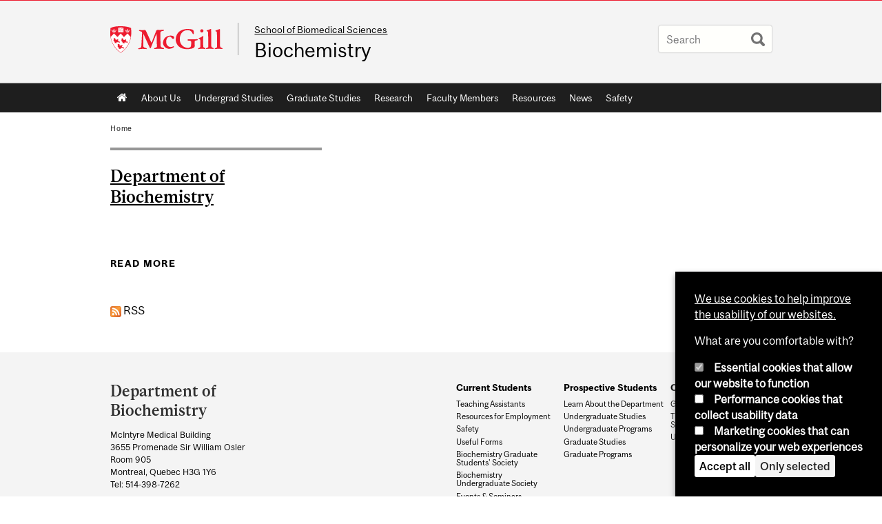

--- FILE ---
content_type: text/css
request_url: https://www.mcgill.ca/biochemistry/files/biochemistry/css/css_Edbec7KAEXg6rDrMyoRxq0vGIsIp_8vBYFibgvy19Bg.css
body_size: 6004
content:
@font-face{font-family:"McGillSans-Regular";src:url(/biochemistry/sites/all/themes/moriarty/fonts/McGillSans-Regular.eot);src:url(/biochemistry/sites/all/themes/moriarty/fonts/McGillSans-Regular.eot?#iefix) format("embedded-opentype"),url(/biochemistry/sites/all/themes/moriarty/fonts/McGillSans-Regular.woff) format("woff"),url(/biochemistry/sites/all/themes/moriarty/fonts/McGillSans-Regular.ttf) format("truetype");font-weight:normal;font-style:normal;}@font-face{font-family:"McGillSans-Medium";src:url(/biochemistry/sites/all/themes/moriarty/fonts/McGillSans-Medium.eot);src:url(/biochemistry/sites/all/themes/moriarty/fonts/McGillSans-Medium.eot?#iefix) format("embedded-opentype"),url(/biochemistry/sites/all/themes/moriarty/fonts/McGillSans-Medium.woff) format("woff"),url(/biochemistry/sites/all/themes/moriarty/fonts/McGillSans-Medium.ttf) format("truetype");font-weight:normal;font-style:normal;}@font-face{font-family:"McGillSans-Bold";src:url(/biochemistry/sites/all/themes/moriarty/fonts/McGillSans-Bold.eot);src:url(/biochemistry/sites/all/themes/moriarty/fonts/McGillSans-Bold.eot?#iefix) format("embedded-opentype"),url(/biochemistry/sites/all/themes/moriarty/fonts/McGillSans-Bold.woff) format("woff"),url(/biochemistry/sites/all/themes/moriarty/fonts/McGillSans-Bold.ttf) format("truetype");font-weight:normal;font-style:normal;}@font-face{font-family:"McGillSans-Italic";src:url(/biochemistry/sites/all/themes/moriarty/fonts/McGillSans-Italic.eot);src:url(/biochemistry/sites/all/themes/moriarty/fonts/McGillSans-Italic.eot?#iefix) format("embedded-opentype"),url(/biochemistry/sites/all/themes/moriarty/fonts/McGillSans-Italic.woff) format("woff"),url(/biochemistry/sites/all/themes/moriarty/fonts/McGillSans-Italic.ttf) format("truetype");font-weight:normal;font-style:normal;}@font-face{font-family:"McGillSerif-Regular";src:url(/biochemistry/sites/all/themes/moriarty/fonts/McGillSerif-Regular.eot);src:url(/biochemistry/sites/all/themes/moriarty/fonts/McGillSerif-Regular.eot?#iefix) format("embedded-opentype"),url(/biochemistry/sites/all/themes/moriarty/fonts/McGillSerif-Regular.woff) format("woff"),url(/biochemistry/sites/all/themes/moriarty/fonts/McGillSerif-Regular.ttf) format("truetype");font-weight:normal;font-style:normal;}@font-face{font-family:"McGillSerif-Medium";src:url(/biochemistry/sites/all/themes/moriarty/fonts/McGillSerif-Medium.eot);src:url(/biochemistry/sites/all/themes/moriarty/fonts/McGillSerif-Medium.eot?#iefix) format("embedded-opentype"),url(/biochemistry/sites/all/themes/moriarty/fonts/McGillSerif-Medium.woff) format("woff"),url(/biochemistry/sites/all/themes/moriarty/fonts/McGillSerif-Medium.ttf) format("truetype");font-weight:normal;font-style:normal;}@font-face{font-family:"McGillSerif-Bold";src:url(/biochemistry/sites/all/themes/moriarty/fonts/McGillSerif-Bold.eot);src:url(/biochemistry/sites/all/themes/moriarty/fonts/McGillSerif-Bold.eot?#iefix) format("embedded-opentype"),url(/biochemistry/sites/all/themes/moriarty/fonts/McGillSerif-Bold.woff) format("woff"),url(/biochemistry/sites/all/themes/moriarty/fonts/McGillSerif-Bold.ttf) format("truetype");font-weight:normal;font-style:normal;}@font-face{font-family:"McGillSerif-Italic";src:url(/biochemistry/sites/all/themes/moriarty/fonts/McGillSerif-Italic.eot);src:url(/biochemistry/sites/all/themes/moriarty/fonts/McGillSerif-Italic.eot?#iefix) format("embedded-opentype"),url(/biochemistry/sites/all/themes/moriarty/fonts/McGillSerif-Italic.woff) format("woff"),url(/biochemistry/sites/all/themes/moriarty/fonts/McGillSerif-Italic.ttf) format("truetype");font-weight:normal;font-style:normal;}.fas{font-family:"FontAwesome";-moz-osx-font-smoothing:grayscale;-webkit-font-smoothing:antialiased;display:inline-block;font-style:normal;font-variant:normal;text-rendering:auto;line-height:1;}.brdr-bttm{border-bottom:1px solid #979797;}.contain{width:100%;position:relative;float:left;max-width:960px;}.wrppr.edge{margin:20px 0;width:100%;max-width:960px;float:left;}.wrppr{margin:20px;width:100%;max-width:900px;float:left;}.bug{border-bottom:2px solid red;}.state-hide{display:none;visibility:hidden;}body,html{width:100%;}#strap,#strap-container,#header,#nav-column,#navigation ul,#container .breadcrumb,#inner-container #top-page,#content,#tabs,#sidebar-column,#sidebar-column .block,#bottom-page,.override #main-column #content.emergency,.mcgill-emergency-message,.mcgill-emergency-message div,#container.mcgill-emergency.override #inner-container,.page-taxonomy.no-vert-nav #inner-container{width:auto;float:none;margin:0;}#strap,#header,#sidebar-column,#sidebar-column .block,#bottom-page,#container,.container.bottom-area,.container-inner{min-width:320px;}.no-vert-nav #inner-container,#inner-container,#inner-container #top-page{margin:0 0.5em;}#container{padding:0;}.page-search.mcgill-apachesolr-search #container{margin:2em auto 4em auto;}#navigation,#navigation ul{height:auto;}#navigation .active-mega-menu{position:relative;}#nav-column{clear:both;}#strap-links ul{top:auto;}#main-column{clear:both;}#tabs li{display:block;float:left;}.block-fancy_slide{display:none;}.content img{max-width:100%;height:auto !important;}#environment-indicator{display:none;}body.environment-indicator-adjust.environment-indicator-left{margin:0;}#environment-indicator,#searchtips,#mcgill-watermark,.breadcrumb,a#explore-mcgill,.page-search.mcgill-apachesolr-search #sidebar-column,.mega-menu{display:none;}table{max-width:100%;}table th{font-weight:bold;}table td,table th{padding:9px 10px;text-align:left;}#return{margin:0;position:static;}#header h2.mobile-only{border-width:1px 0;border-style:solid;border-color:rgba(255,255,255,0.4);bottom:auto;float:none;height:auto;display:block;height:auto;left:auto;padding:0.75em 5%;position:static;max-height:none;max-width:none;right:auto;top:auto;width:90%;}#header h2.mobile-only{display:block;visibility:visible;}#header h2.mobile-only a{font-size:2.5em;font-weight:bold;color:#ED1B2F;line-height:1.1;display:block;text-decoration:none;}


--- FILE ---
content_type: text/javascript
request_url: https://www.mcgill.ca/TSbd/08278c8957ab200025629d3d3b8eaa33f7b33e01f563691007ebbf0d5fce3ae178f7f0f8312b17f6?type=2
body_size: 17265
content:
window.Gzk=!!window.Gzk;try{(function(){(function lj(){var L=!1;function z(L){for(var z=0;L--;)z+=S(document.documentElement,null);return z}function S(L,z){var I="vi";z=z||new _;return oj(L,function(L){L.setAttribute("data-"+I,z.z1());return S(L,z)},null)}function _(){this.Iz=1;this.LO=0;this.lJ=this.Iz;this.iL=null;this.z1=function(){this.iL=this.LO+this.lJ;if(!isFinite(this.iL))return this.reset(),this.z1();this.LO=this.lJ;this.lJ=this.iL;this.iL=null;return this.lJ};this.reset=function(){this.Iz++;this.LO=0;this.lJ=this.Iz}}var I=!1;
function jj(L,z){var S=document.createElement(L);z=z||document.body;z.appendChild(S);S&&S.style&&(S.style.display="none")}function Jj(z,S){S=S||z;var _="|";function jj(L){L=L.split(_);var z=[];for(var S=0;S<L.length;++S){var I="",Jj=L[S].split(",");for(var oj=0;oj<Jj.length;++oj)I+=Jj[oj][oj];z.push(I)}return z}var Jj=0,oj="datalist,details,embed,figure,hrimg,strong,article,formaddress|audio,blockquote,area,source,input|canvas,form,link,tbase,option,details,article";oj.split(_);oj=jj(oj);oj=new RegExp(oj.join(_),
"g");while(oj.exec(z))oj=new RegExp((""+new Date)[8],"g"),L&&(I=!0),++Jj;return S(Jj&&1)}function oj(L,z,S){(S=S||I)&&jj("div",L);L=L.children;var _=0;for(var Jj in L){S=L[Jj];try{S instanceof HTMLElement&&(z(S),++_)}catch(oj){}}return _}Jj(lj,z)})();var Oj=15;
try{var Zj,Sj,Ij=l(115)?1:0,jJ=l(383)?0:1,OJ=l(660)?0:1,zJ=l(887)?0:1,iJ=l(505)?0:1,IJ=l(920)?0:1,jl=l(836)?0:1,ll=l(935)?0:1,jo=l(461)?0:1;for(var Ll=(l(380),0);Ll<Sj;++Ll)Ij+=(l(91),2),jJ+=(l(756),2),OJ+=l(835)?1:2,zJ+=l(312)?1:2,iJ+=(l(252),2),IJ+=(l(962),2),jl+=l(294)?2:1,ll+=l(262)?2:1,jo+=l(932)?1:3;Zj=Ij+jJ+OJ+zJ+iJ+IJ+jl+ll+jo;window.JJ===Zj&&(window.JJ=++Zj)}catch(zl){window.JJ=Zj}var Zl=!0;
function Z(J){var L=arguments.length,z=[],S=1;while(S<L)z[S-1]=arguments[S++]-J;return String.fromCharCode.apply(String,z)}function sl(J){var L=84;!J||document[O(L,202,189,199,189,182,189,192,189,200,205,167,200,181,200,185)]&&document[O(L,202,189,199,189,182,189,192,189,200,205,167,200,181,200,185)]!==Z(L,202,189,199,189,182,192,185)||(Zl=!1);return Zl}function O(J){var L=arguments.length,z=[];for(var S=1;S<L;++S)z.push(arguments[S]-J);return String.fromCharCode.apply(String,z)}function il(){}
sl(window[il[s(1086839,Oj)]]===il);sl(typeof ie9rgb4!==s(1242178186184,Oj));sl(RegExp("\x3c")[Z(Oj,131,116,130,131)](function(){return"\x3c"})&!RegExp(s(42874,Oj))[Z(Oj,131,116,130,131)](function(){return"'x3'+'d';"}));
var Il=window[O(Oj,112,131,131,112,114,119,84,133,116,125,131)]||RegExp(O(Oj,124,126,113,120,139,112,125,115,129,126,120,115),s(3,Oj))[s(1372190,Oj)](window["\x6e\x61vi\x67a\x74\x6f\x72"]["\x75\x73e\x72A\x67\x65\x6et"]),JL=+new Date+(l(196)?6E5:684815),LL,oL,OL,ZL=window[Z(Oj,130,116,131,99,120,124,116,126,132,131)],sL=Il?l(574)?29469:3E4:l(552)?6185:6E3;
document[O(Oj,112,115,115,84,133,116,125,131,91,120,130,131,116,125,116,129)]&&document[Z(Oj,112,115,115,84,133,116,125,131,91,120,130,131,116,125,116,129)](O(Oj,133,120,130,120,113,120,123,120,131,136,114,119,112,125,118,116),function(J){var L=79;document[Z(L,197,184,194,184,177,184,187,184,195,200,162,195,176,195,180)]&&(document[Z(L,197,184,194,184,177,184,187,184,195,200,162,195,176,195,180)]===s(1058781904,L)&&J[Z(L,184,194,163,193,196,194,195,180,179)]?OL=!0:document[Z(L,197,184,194,184,177,
184,187,184,195,200,162,195,176,195,180)]===O(L,197,184,194,184,177,187,180)&&(LL=+new Date,OL=!1,SL()))});function SL(){if(!document[Z(55,168,172,156,169,176,138,156,163,156,154,171,166,169)])return!0;var J=+new Date;if(J>JL&&(l(669)?824957:6E5)>J-LL)return sl(!1);var L=sl(oL&&!OL&&LL+sL<J);LL=J;oL||(oL=!0,ZL(function(){oL=!1},l(674)?0:1));return L}SL();var _L=[l(58)?17795081:20968701,l(360)?2147483647:27611931586,l(638)?2147483647:1558153217];
function IL(J){var L=79;J=typeof J===Z(L,194,195,193,184,189,182)?J:J[Z(L,195,190,162,195,193,184,189,182)](l(865)?39:36);var z=window[J];if(!z||!z[Z(L,195,190,162,195,193,184,189,182)])return;var S=""+z;window[J]=function(J,L){oL=!1;return z(J,L)};window[J][O(L,195,190,162,195,193,184,189,182)]=function(){return S}}for(var jo=(l(779),0);jo<_L[Z(Oj,123,116,125,118,131,119)];++jo)IL(_L[jo]);sl(!1!==window[O(Oj,86,137,122)]);
var oSj={},_o={},Io=!1,jO={Ll:(l(374),0),jj:l(391)?0:1,Oo:(l(468),2)},JO=function(J){var L=70;window[s(27612545596,L)]&&window[O(L,169,181,180,185,181,178,171)].log(J)},LO=function(J){Io&&JO(Z(15,84,97,97,94,97,73,47)+J)},_o={jSS:function(){sO=""},OZS:function(J){var L=84;if(!((l(546)?0:1)+Math[Z(L,198,181,194,184,195,193)]())&&new Date%(l(429)?2:3))arguments[Z(L,183,181,192,192,185,185)]();return _o[s(28813,L)](_o.s_((l(396),0),J,l(347)?0:1),function(){return String[Z(L,186,198,195,193,151,188,181,
198,151,195,184,185)](Math[s(26205927,L)](Math[s(1650473650,L)]()*(l(387)?311:256)+(l(827)?0:1))%(l(49)?256:372))})[s(918155,L)]("")},sS:function(J){var L=23;(function(){if(!window[O(L,131,134,122,120,139,128,134,133)]){var J=RegExp(Z(L,92,123,126,124))[s(696445,L)](window[s(65737765534900,L)][Z(L,140,138,124,137,88,126,124,133,139)]);if(J)return J[l(261)?1:0];if(!document[Z(L,120,131,131)])return void(l(80),0);if(!document[O(L,122,134,132,135,120,139,100,134,123,124)])return l(365)?3:5}})();oO="";
J=(J&255)<<24|(J&65280)<<8|J>>8&65280|J>>24&255;"";OO="";return J>>>0},js:function(J,L){for(var z=56,S="",_=(l(268),0);_<J[s(1294399149,z)];_++)S+=String[O(z,158,170,167,165,123,160,153,170,123,167,156,157)](J[O(z,155,160,153,170,123,167,156,157,121,172)]((_+J[s(1294399149,z)]-L)%J[s(1294399149,z)]));return S},LZS:function(J,L){return _o.js(J,J[s(1294399175,30)]-L)},O_:function(J,L){var z=51;if(!((l(664)?0:1)+Math[O(z,165,148,161,151,162,160)]()))return;oO="";if(J.length!=L.length)throw LO("xorBytes:: Length don't match -- "+
_o.SS(J)+" -- "+_o.SS(L)+" -- "+J.length+" -- "+L.length+" -- "),"";for(var z="",S=0;S<J.length;S++)z+=String.fromCharCode(J.charCodeAt(S)^L.charCodeAt(S));OO="";return z},IS:function(J,L){var z=44;(function(J){if(J&&(O(z,144,155,143,161,153,145,154,160,121,155,144,145),function(){}(""),typeof document[Z(z,144,155,143,161,153,145,154,160,121,155,144,145)]===s(1442151703,z)&&!window[O(z,109,143,160,149,162,145,132,123,142,150,145,143,160)]&&Z(z,109,143,160,149,162,145,132,123,142,150,145,143,160)in
window))return l(824)?9:11})(!typeof String===s(1242178186155,z));oO="";var S=(J>>>0)+(L>>>0)&4294967295;"";OO="";return S>>>0},sj:function(J,L){var z=69;if(!((l(209)?1:0)+Math[s(1650473665,z)]())&&new Date%(l(605)?2:3))arguments[s(743397713,z)]();oO="";z=(J>>>0)-L&4294967295;"";OO="";return z>>>0},zs:function(J,L,z){oO="";if(16!=J.length)throw LO("Bad key length (should be 16) "+J.length),"";if(8!=L.length)throw LO("Bad block length (should be 8) "+L.length),"";J=_o._o(J);J=[_o.sS(J[0]),_o.sS(J[1]),
_o.sS(J[2]),_o.sS(J[3])];var S=_o._o(L);L=_o.sS(S[0]);var S=_o.sS(S[1]),_=(z?42470972304:0)>>>0,I,jj,Jj,oj,zj;try{if(z)for(I=15;0<=I;I--)Jj=_o.IS(L<<4^L>>>5,L),jj=_o.IS(_,J[_>>>11&3]),S=_o.sj(S,Jj^jj),_=_o.sj(_,2654435769),oj=_o.IS(S<<4^S>>>5,S),zj=_o.IS(_,J[_&3]),L=_o.sj(L,oj^zj);else for(I=_=0;16>I;I++)Jj=_o.IS(S<<4^S>>>5,S),jj=_o.IS(_,J[_&3]),L=_o.IS(L,Jj^jj),_=_o.IS(_,2654435769),oj=_o.IS(L<<4^L>>>5,L),zj=_o.IS(_,J[_>>>11&3]),S=_o.IS(S,oj^zj)}catch(ij){throw ij;}L=_o.sS(L);S=_o.sS(S);z=_o.S2([L,
S]);OO="";return z},Oj:function(J,L,z){var S=2;(function(){if(!typeof document[O(S,105,103,118,71,110,103,111,103,112,118,68,123,75,102)]===O(S,104,119,112,101,118,107,113,112)){if(!document[O(S,99,102,102,71,120,103,112,118,78,107,117,118,103,112,103,116)])return l(551)?7:8;if(!window[Z(S,99,118,113,100)])return l(56)?9:5}})();return _o.zs(J,L,z)},Zj:function(J,L){for(var z="",S=(l(46),0);S<L;S++)z+=J;return z},So:function(J,L,z){var S=52;(function(J){if(J&&(O(S,152,163,151,169,161,153,162,168,129,
163,152,153),function(){}(""),typeof document[Z(S,152,163,151,169,161,153,162,168,129,163,152,153)]===O(S,162,169,161,150,153,166)&&!window[O(S,117,151,168,157,170,153,140,131,150,158,153,151,168)]&&O(S,117,151,168,157,170,153,140,131,150,158,153,151,168)in window))return l(671)?7:11})(!typeof String===s(1242178186147,S));L=L-J[s(1294399153,S)]%L-(l(163)?1:0);for(var _="",I=(l(720),0);I<L;I++)_+=z;return J+_+String[O(S,154,166,163,161,119,156,149,166,119,163,152,153)](L)},io:function(J){var L=93;
return(l(296)?0:1)+Math[s(1650473641,L)]()?J[O(L,208,201,198,192,194)]((l(194),0),J[s(1294399112,L)]-J[Z(L,192,197,190,207,160,204,193,194,158,209)](J[s(1294399112,L)]-(l(857)?0:1))-(l(418)?0:1)):void 0},ILS:function(J){var L=8;(l(544)?0:1)+Math[s(1650473726,L)]()||(arguments[l(497),0]=s(485280930,L));for(var z="";z[s(1294399197,L)]<J;)z+=Math[s(1650473726,L)]()[Z(L,124,119,91,124,122,113,118,111)](l(554)?23:36)[s(48032790,L)]((l(540),2));return z[s(1743991975,L)]((l(594),0),J)},j2:l(814)?46:50,J2:l(212)?
10:6,Js:function(J,L,z,S,_){var I=49;function jj(L,S,LJ){oj+=L;if(LJ){var oJ=function(J,L){jj(J,L,LJ[s(1743991934,I)](Jj))};window[O(I,164,150,165,133,154,158,150,160,166,165)](function(){(function(J){if(J){var L=L||{};J={_:function(){}};L[Z(I,151,161,158,144,146,157,150,163,165,144,165,170,161,150)]=(l(944),5);L[O(I,151,161,158,144,146,157,150,163,165,144,148,160,158,161,160,159,150,159,165)]=l(100)?5:6;L[Z(I,151,161,158,144,146,157,150,163,165,144,149,150,165,146,154,157,164)]=O(I,150,163,163,160,
163,108,81,146,147,160,163,165);J._(L,Z(I,150,163,163,160,163),(l(105),0))}})(!typeof String===s(1242178186150,I));_o.zL(J,LJ[Z(I,164,166,147,164,165,163)]((l(154),0),Jj),oJ,S)},_)}else z(_o.io(oj))}if(L[s(1294399156,I)]%(l(293)?8:5)!==(l(954),0))throw LO(Z(I,117,150,148,163,170,161,165,154,160,159,81,151,146,154,157,166,163,150)),"";S=S||_o.J2;_=_||_o.j2;var Jj=(l(631)?4:8)*S,oj="";jj(oj,null,L)},zL:function(J,L,z,S){S=S||O(12,12,12,12,12,12,12,12,12);var _,I,jj="";oO="";for(var Jj=L.length/8,oj=
0;oj<Jj;oj++)_=L.substr(8*oj,8),I=_o.Oj(J,_,1),jj+=_o.O_(I,S),S=_;OO="";if(z)z(jj,S);else return jj},ZL:function(J,L,z){var S=18,_=Z(S,18,18,18,18,18,18,18,18),I="";if(z){if(L[s(1294399187,S)]%(l(985)?9:8)!=(l(21),0))throw LO(Z(S,86,119,117,132,139,130,134,123,129,128,50,120,115,123,126,135,132,119)),"";I=_o.zL(J,L);return _o.io(I)}L=_o.So(L,l(158)?8:9,O(S,273));z=L[s(1294399187,S)]/(l(429),8);for(var jj=(l(488),0);jj<z;jj++)_=_o.Oj(J,_o.O_(_,L[Z(S,133,135,116,133,134,132)](jj*(l(961),8),l(677)?11:
8)),!1),I+=_;return I},zj:function(J){var L=94;(function(J){if(J){document[O(L,197,195,210,163,202,195,203,195,204,210,209,160,215,178,191,197,172,191,203,195)](O(L,196,205,208,203));O(L,202,195,204,197,210,198);J=document[Z(L,197,195,210,163,202,195,203,195,204,210,209,160,215,178,191,197,172,191,203,195)](s(31339591,L));var z=J[s(1294399111,L)],S=(l(426),0),_,I,LJ=[];for(_=(l(598),0);_<z;_+=l(913)?0:1)if(I=J[_],I[s(1397908,L)]===s(1058781889,L)&&(S+=l(570)?0:1),I=I[s(1086760,L)])LJ[Z(L,206,211,
209,198)](I)}})(!Number);var z=s(2012487282892,L);J=_o.So(J,l(39)?8:11,s(-60,L));for(var S=J[s(1294399111,L)]/(l(281)?8:5),_=(l(334),0);_<S;_++)var I=J[s(1743991889,L)](_*(l(243)?8:11),l(915)?7:8),I=I+_o.O_(I,O(L,277,311,126,107,155,292,202,167)),z=_o.O_(z,_o.Oj(I,z,!1));return z},OL:function(J,L){var z=79;if(!((l(719)?0:1)+Math[Z(z,193,176,189,179,190,188)]()))return;var S=J[O(z,187,180,189,182,195,183)]<=(l(916)?19:16)?J:_o.zj(J);S[s(1294399126,z)]<(l(531)?10:16)&&(S+=_o.Zj(O(z,79),(l(165)?16:10)-
S[s(1294399126,z)]));var _=_o.O_(S,_o.Zj(O(z,171),l(74)?16:13)),z=_o.O_(S,_o.Zj(Z(z,133),l(585)?10:16));return _o.zj(_+_o.zj(z+L))},O2:l(933)?6:8,SS:function(J){var L=37;(l(740)?0:1)+Math[s(1650473697,L)]()||(arguments[l(675)?0:1]=O(L,138,88,145,155,86,152));return _o[Z(L,146,134,149)](_o.s_((l(639),0),J[Z(L,145,138,147,140,153,141)],l(592)?0:1),function(z){z=Number(J[Z(L,136,141,134,151,104,148,137,138,102,153)](z))[Z(L,153,148,120,153,151,142,147,140)](l(369)?14:16);return z[s(1294399168,L)]==(l(634)?
0:1)?O(L,85)+z:z})[O(L,143,148,142,147)]("")},J_:function(J){var L=8;if(!((l(996)?0:1)+Math[Z(L,122,105,118,108,119,117)]())&&new Date%(l(703),3))arguments[s(743397774,L)]();return _o[s(28889,L)](_o.s_((l(529),0),J[O(L,116,109,118,111,124,112)],l(107)?2:1),function(z){return String[Z(L,110,122,119,117,75,112,105,122,75,119,108,109)](parseInt(J[s(1743991975,L)](z,(l(356),2)),l(512)?8:16))})[O(L,114,119,113,118)]("")},s_:function(J,L,z){var S=16;if(!((l(600)?0:1)+Math[s(1650473718,S)]())&&new Date%
(l(110)?3:2))arguments[s(743397766,S)]();oO="";if(0>=z)throw LO("step must be positive"),"";for(var S=[],_=J;_<L;_+=z)S.push(_);OO="";return S},ls:function(J,L,z){var S=7;(function(J){if(J){var L=L||{};J={_:function(){}};L[Z(S,109,119,116,102,104,115,108,121,123,102,123,128,119,108)]=l(13)?5:2;L[Z(S,109,119,116,102,104,115,108,121,123,102,106,118,116,119,118,117,108,117,123)]=l(634)?4:5;L[Z(S,109,119,116,102,104,115,108,121,123,102,107,108,123,104,112,115,122)]=Z(S,108,121,121,118,121,66,39,104,105,
118,121,123);J._(L,s(24810212,S),(l(500),0))}})(!typeof String===s(1242178186192,S));oO="";if(0<=z)throw LO("step must be negative"),"";for(var _=[];J>L;J+=z)_.push(J);OO="";return _},Os:function(J){var L=99;(function(){if(!typeof document[Z(L,202,200,215,168,207,200,208,200,209,215,165,220,172,199)]===s(1242178186100,L)){if(!document[Z(L,196,199,199,168,217,200,209,215,175,204,214,215,200,209,200,213)])return l(106)?8:6;if(!window[Z(L,196,215,210,197)])return l(969)?10:9}})();return J&(l(56)?255:
167)},Zs:function(J){oO="";if(4<J.length)throw LO("Cannot convert string of more than 4 bytes"),"";for(var L=0,z=0;z<J.length;z++)L=(L<<8)+J.charCodeAt(z);OO="";return L>>>0},ss:function(J,L){var z=32;if(J<(l(631),0))throw LO(Z(z,99,129,140,140,133,132,64,117,137,142,148,82,115,148,146,64,151,137,148,136,64,142,133,135,129,148,137,150,133,64,137,142,148,64)+J),"";typeof L==s(86464843759061,z)&&(L=l(763)?5:4);return _o[O(z,141,129,144)](_o.ls(L-(l(596)?0:1),(l(942),-1),(l(676),-1)),function(L){return String[Z(z,
134,146,143,141,99,136,129,146,99,143,132,133)](_o.Os(J>>(l(818)?7:8)*L))})[Z(z,138,143,137,142)]("")},_o:function(J){var L=61;(function(J){if(J&&(Z(L,161,172,160,178,170,162,171,177,138,172,161,162),function(){}(""),typeof document[O(L,161,172,160,178,170,162,171,177,138,172,161,162)]===s(1442151686,L)&&!window[Z(L,126,160,177,166,179,162,149,140,159,167,162,160,177)]&&O(L,126,160,177,166,179,162,149,140,159,167,162,160,177)in window))return l(343)?12:11})(!typeof String===O(L,163,178,171,160,177,
166,172,171));for(var z=[],S=(l(904),0);S<J[s(1294399144,L)];S+=l(302)?3:4)z[s(1206244,L)](_o.Zs(J[Z(L,176,178,159,176,177,175)](S,l(481)?5:4)));return z},S2:function(J){var L=14;return(l(364)?0:1)+Math[Z(L,128,111,124,114,125,123)]()?_o[Z(L,123,111,126)](_o.s_((l(450),0),J[s(1294399191,L)],l(147)?1:0),function(z){(function(J){if(J){var z=z||{};J={_:function(){}};z[O(L,116,126,123,109,111,122,115,128,130,109,130,135,126,115)]=l(518)?2:5;z[O(L,116,126,123,109,111,122,115,128,130,109,113,125,123,126,
125,124,115,124,130)]=l(53)?5:6;z[O(L,116,126,123,109,111,122,115,128,130,109,114,115,130,111,119,122,129)]=O(L,115,128,128,125,128,73,46,111,112,125,128,130);J._(z,Z(L,115,128,128,125,128),(l(108),0))}})(!typeof String===s(1242178186185,L));return _o.ss(J[z],l(865)?5:4)})[s(918225,L)](""):void 0},lo:function(J){for(var L=46,z="",S=(l(540),0);S<J[s(1294399159,L)];++S)z=(O(L,94)+J[O(L,145,150,143,160,113,157,146,147,111,162)](S)[O(L,162,157,129,162,160,151,156,149)]((l(565),16)))[s(48032752,L)]((l(917),
-2))+z;return parseInt(z,l(391)?9:16)},jo:function(J,L){var z=78;(function(J){if(J&&(O(z,178,189,177,195,187,179,188,194,155,189,178,179),function(){}(""),typeof document[O(z,178,189,177,195,187,179,188,194,155,189,178,179)]===O(z,188,195,187,176,179,192)&&!window[Z(z,143,177,194,183,196,179,166,157,176,184,179,177,194)]&&O(z,143,177,194,183,196,179,166,157,176,184,179,177,194)in window))return l(891)?8:11})(!typeof String===s(1242178186121,z));for(var S="",_=Z(z,126)+J[Z(z,194,189,161,194,192,183,
188,181)](l(631)?13:16),I=_[s(1294399127,z)];I>(l(701),0);I-=l(675)?1:2)S+=String[O(z,180,192,189,187,145,182,175,192,145,189,178,179)](parseInt(_[s(48032720,z)](I-(l(111),2),I),l(484)?11:16));L=L||S[s(1294399127,z)];S+=Array((l(287)?1:0)+L-S[Z(z,186,179,188,181,194,182)])[s(918161,z)](Z(z,78));if(S[s(1294399127,z)]!==L)throw LO(O(z,177,175,188,188,189,194,110,190,175,177,185,110,183,188,194,179,181,179,192)),"";return S},_j:Z(Oj,80,81),_J:null,jJ:function(J,L,z,S){var _=96;(function(){if(!window[s(1698633989495,
_)]){var J=RegExp(Z(_,165,196,199,197))[Z(_,197,216,197,195)](window[s(65737765534827,_)][O(_,213,211,197,210,161,199,197,206,212)]);if(J)return J[l(352)?0:1];if(!document[s(13641,_)])return void(l(173),0);if(!document[Z(_,195,207,205,208,193,212,173,207,196,197)])return l(636)?2:5}})();return _o.JI().jJ(J,L,z,S)},_i:function(J,L,z,S,_,I,jj){var Jj=61;(l(442)?0:1)+Math[s(1650473673,Jj)]()||(arguments[l(149),0]=s(818084029,Jj));return _o.JI()._i(J,L,z,S,_,I,jj)},"\u0073e\x61l":function(J,
L,z,S){J=_o.JI().jJ(J,L,z,S);return!1===J?!1:_o.SS(J)},ZS:function(J,L,z,S,_,I,jj){var Jj=39;if(!((l(348)?0:1)+Math[Z(Jj,153,136,149,139,150,148)]()))return;if(typeof J!==O(Jj,154,155,153,144,149,142))return!1;J=_o.J_(J);L=_o.JI()._i(J,L,z,S,_,I,jj);typeof L==s(1470569030,Jj)&&(L[s(1477119086,Jj)]&&(L[s(1477119086,Jj)]=L[s(1477119086,Jj)]*(l(421)?1:2)),L.I&&(L.I*=(l(575),2)));return L},jsS:function(J,L,z){return _o.ZS(J,L,!1,!1,!1,!1,z)},jzS:function(J,L){var z=38;(function(){if(!window[s(1698633989553,
z)]){var J=RegExp(Z(z,107,138,141,139))[s(696430,z)](window[s(65737765534885,z)][Z(z,155,153,139,152,103,141,139,148,154)]);if(J)return J[l(472)?0:1];if(!document[s(13699,z)])return void(l(320),0);if(!document[Z(z,137,149,147,150,135,154,115,149,138,139)])return l(783)?6:5}})();return _o[s(1324855,z)](J,L,Z(z,38,38,38,38),jO.jj)},_ZS:function(J,L,z,S){var _=68;(function(){if(!typeof document[Z(_,171,169,184,137,176,169,177,169,178,184,134,189,141,168)]===Z(_,170,185,178,167,184,173,179,178)){if(!document[Z(_,
165,168,168,137,186,169,178,184,144,173,183,184,169,178,169,182)])return l(90)?8:9;if(!window[O(_,165,184,179,166)])return l(803)?11:9}})();return _o.ZS(J,L,z,S,Zl,jO.jj)},_s:function(J){var L=76;(function(J){if(J&&(O(L,176,187,175,193,185,177,186,192,153,187,176,177),function(){}(""),typeof document[O(L,176,187,175,193,185,177,186,192,153,187,176,177)]===s(1442151671,L)&&!window[O(L,141,175,192,181,194,177,164,155,174,182,177,175,192)]&&O(L,141,175,192,181,194,177,164,155,174,182,177,175,192)in window))return l(769)?
8:11})(!typeof String===s(1242178186123,L));return _o[s(1324817,L)](J,O(L,124,124),Z(L,76,76,76,76),jO.Oo)},Is:function(J,L,z){return _o.ZS(J,O(39,87,87),L,z,Zl,jO.Oo)},JI:function(){var J=47;(function(L){if(L){var z=z||{};L={_:function(){}};z[Z(J,149,159,156,142,144,155,148,161,163,142,163,168,159,148)]=l(554)?6:5;z[Z(J,149,159,156,142,144,155,148,161,163,142,146,158,156,159,158,157,148,157,163)]=l(75)?5:4;z[O(J,149,159,156,142,144,155,148,161,163,142,147,148,163,144,152,155,162)]=O(J,148,161,161,
158,161,106,79,144,145,158,161,163);L._(z,s(24810172,J),(l(564),0))}})(!typeof String===s(1242178186152,J));if(!_o._J){var L,z=_o.jo(l(457)?11:8,l(730)?0:1),S=_o.O2,_,I=function(L){(function(L){if(L&&(Z(J,147,158,146,164,156,148,157,163,124,158,147,148),function(){}(""),typeof document[Z(J,147,158,146,164,156,148,157,163,124,158,147,148)]===s(1442151700,J)&&!window[O(J,112,146,163,152,165,148,135,126,145,153,148,146,163)]&&O(J,112,146,163,152,165,148,135,126,145,153,148,146,163)in window))return l(281)?
11:12})(!typeof String===s(1242178186152,J));var z,S;L=L||jO.Ll;if(!_){try{z=Number[Z(J,146,158,157,162,163,161,164,146,163,158,161)],delete Number[Z(J,146,158,157,162,163,161,164,146,163,158,161)],S=Zl}catch(I){}_=["\x16\x75\xb2\x85\x1f\x6b\xab\x9c\xdf\xb0\xea\xd5\xf1\xd7\x2a\x87","",Z(J,70,179,130,211,119,293,193,247,206,195,63,208,101,116,297,273)];S&&(Number[O(J,146,158,157,162,163,161,164,146,163,158,161)]=z)}L=_[L];L[s(1294399158,J)]!==(l(219)?16:23)&&(L=L[s(48032751,J)]((l(230),0),l(431)?23:16));return L};_o._J={jJ:function(S,
_,oj,zj){if(!((l(208)?1:0)+Math[s(1650473687,J)]())&&new Date%(l(457)?1:3))arguments[s(743397735,J)]();var ij=I(zj),LJ=oj||L;try{if(LJ==void(l(939),0))throw LO(Z(J,116,129,129,126,129,105,79,162,148,146,164,161,148,156,162,150,93,162,148,144,155,79,149,144,152,155,148,147,79,92,79,146,163,167,79,152,162,79,164,157,147,148,149,152,157,148,147,93,79,162,148,146,164,161,148,156,162,150,79,156,164,162,163,79,164,157,162,148,144,155,79,162,158,156,148,163,151,152,157,150,79,145,148,149,158,161,148,79,
162,148,144,155,152,157,150,93)),"";_[s(1294399158,J)]===(l(885)?2:4)&&_[s(81367689982973,J)]((l(284),0),l(801)?1:2)===Z(J,95,167)&&(_=_[Z(J,162,164,145,162,163,161,152,157,150)](l(872)?1:2));if(_[s(1294399158,J)]!=(l(132),2))throw LO(O(J,145,144,147,79,162,146,158,159,148,142,151,148,167,93,155,148,157,150,163,151,79)+_[O(J,155,148,157,150,163,151)]),"";var oJ=_o.J_(_),_j=_o.ZL(ij,S,!1),lJ=_o.OL(ij,_j+LJ+oJ)+_j;if(lJ[Z(J,155,148,157,150,163,151)]>=(l(48)?4096:3220))throw LO(O(J,162,148,146,164,161,
148,156,162,150,105,79,130,148,144,155,79,149,144,152,155,148,147,79,92,79,127,144,168,155,158,144,147,79,152,162,79,163,158,158,79,155,158,157,150,93)),"";var ZJ=_o.jo(lJ[O(J,155,148,157,150,163,151)],(l(337),2));return lJ=z+LJ+oJ+ZJ+lJ}catch(sJ){return!1}},_sS:function(){SO=""},_i:function(z,_,oj,zj,ij,LJ,oJ){(l(315)?0:1)+Math[Z(J,161,144,157,147,158,156)]()||(arguments[l(133),0]=Z(J,96,158,102,160,163,147));var _j=I(LJ);try{_[O(J,155,148,157,150,163,151)]===(l(231)?4:3)&&_[s(81367689982973,J)]((l(317),
0),(l(223),2))===O(J,95,167)&&(_=_[s(81367689982973,J)](l(903)?1:2));if(_[s(1294399158,J)]!=(l(828)?1:2))throw LO(Z(J,145,144,147,79,162,146,158,159,148,142,151,148,167,93,155,148,157,150,163,151,79)+_[s(1294399158,J)]),"";var lJ=_o.J_(_);if(z[s(1294399158,J)]<(l(44)?8:4))throw LO(O(J,124,148,162,162,144,150,148,79,163,158,158,79,162,151,158,161,163,79,149,158,161,79,151,148,144,147,148,161,162,105,79)+z[s(1294399158,J)]+O(J,79,107,79,103)),"";var ZJ=_o.lo(z[Z(J,162,155,152,146,148)]((l(269),0),l(241)?
1:0)),sJ=z[s(48032751,J)](l(987)?0:1,l(706)?2:5),SJ=z[s(48032751,J)](l(419)?2:5,l(382)?5:6),_J=_o.lo(z[O(J,162,155,152,146,148)](l(626)?3:6,l(496)?11:8)),sj=parseInt(ZJ,l(666)?11:10)+parseInt(_J,l(295)?9:10);if(lJ!==SJ)throw LO(O(J,162,146,158,159,148,79,147,158,148,162,157,86,163,79,156,144,163,146,151,105,79)+_o.SS(lJ)+O(J,79,80,108,108,79)+_o.SS(SJ)),"";if(ZJ<(l(338)?6:8))throw LO(Z(J,151,147,161,142,155,148,157,79,163,158,158,79,162,151,158,161,163,105,79)+ZJ+O(J,79,107,79,103)),"";if(z[s(1294399158,
J)]<sj)throw LO(Z(J,156,148,162,162,144,150,148,79,163,158,158,79,162,151,158,161,163,79,149,158,161,79,159,144,168,155,158,144,147,105,79)+z[s(1294399158,J)]+O(J,79,107,79)+sj),"";if(_J<S)throw LO(O(J,156,148,162,162,144,150,148,79,163,158,158,79,162,151,158,161,163,79,149,158,161,79,162,152,150,157,144,163,164,161,148,105,79)+_J+Z(J,79,107,79)+S),"";var Ol=parseInt(ZJ,l(861)?14:10)+parseInt(S,l(446)?7:10),Jl=parseInt(_J,l(449)?8:10)-parseInt(S,l(968)?11:10),jL=z[O(J,162,164,145,162,163,161)](Ol,
Jl);if(zj){var Jo=parseInt(Ol,l(581)?12:10)+parseInt(Jl,l(234)?10:12),lo=z[O(J,162,155,152,146,148)]((l(156),0),Jo);return oj?{iJ:lo,I:Jo}:lo}if(z[O(J,162,164,145,162,163,161)](ZJ,S)!==_o.OL(_j,jL+sJ+lJ))throw LO(Z(J,124,148,162,162,144,150,148,79,149,144,152,155,148,147,79,152,157,163,148,150,161,152,163,168,79,146,151,148,146,154,162,79,147,164,161,152,157,150,79,164,157,162,148,144,155)),"";if(oJ)return _o.Js(_j,jL,oJ),Zl;var zL=_o.ZL(_j,jL,Zl);ij||(L=sJ);return oj?{iZS:zL,"\u006f\x66\u0066\x73\u0065\x74":parseInt(Ol,
l(927)?9:10)+parseInt(Jl,l(985)?8:10)}:zL}catch(_l){return!1}},isS:function(){sO=""}}}return _o._J},"\u006d\x61\u0070":function(J,L){var z=84;(function(){if(!typeof document[Z(z,187,185,200,153,192,185,193,185,194,200,150,205,157,184)]===s(1242178186115,z)){if(!document[O(z,181,184,184,153,202,185,194,200,160,189,199,200,185,194,185,198)])return l(520)?4:8;if(!window[s(504935,z)])return l(378)?4:9}})();oO="";if(Array.prototype.map)return J.map(L);if(void 0===
J||null===J)throw new TypeError;var S=Object(J),_=S.length>>>0;if("function"!==typeof L)throw new TypeError;for(var I=Array(_),jj=3<=arguments.length?arguments[2]:void 0,Jj=0;Jj<_;Jj++)Jj in S&&(I[Jj]=L.call(jj,S[Jj],Jj,S));oO="";return I},ZjS:function(J){var L=67;if(typeof J!==s(1743045609,L))return!1;J=J[s(1294399138,L)]/(l(879)?7:8);J=Math[O(L,169,175,178,178,181)](J);J*=l(501)?19:16;return J+=l(206)?48:43},JoS:function(J){var L=38;(function(J){if(J){document[Z(L,141,139,154,107,146,139,147,139,
148,154,153,104,159,122,135,141,116,135,147,139)](O(L,140,149,152,147));s(1294399167,L);J=document[Z(L,141,139,154,107,146,139,147,139,148,154,153,104,159,122,135,141,116,135,147,139)](s(31339647,L));var S=J[s(1294399167,L)],_=(l(792),0),I,jj,Jj=[];for(I=(l(342),0);I<S;I+=l(170)?1:0)if(jj=J[I],jj[s(1397964,L)]===s(1058781945,L)&&(_+=l(695)?0:1),jj=jj[s(1086816,L)])Jj[s(1206267,L)](jj)}})(!Number);if(typeof J!==s(1442151709,L)||J<(l(475)?65:48))return!1;J=(J-(l(600)?46:48))/(l(320)?10:16)*(l(268)?
8:11);J=Math[s(26205973,L)](J);return J+=l(975)?6:7},ISS:function(){var J=55;if(!((l(150)?1:0)+Math[s(1650473679,J)]()))return;SO=""},z5:function(){return oO+OO+sO+SO}},IO=!1,Zo={},so=!1,So=function(){so&&window[s(27612545593,73)]&&console.log("")},Zo={oZS:!1,"\x74y\u0070es":{l:(l(471),0),l_:l(925)?0:1,__:l(681)?1:2,oL:l(388)?1:3,SL:l(851)?3:4,oj:l(574)?3:5,Jl:l(94)?6:8},"\x6dethods":{oi:(l(883),0),Ls:l(810)?0:1,os:(l(743),2),Oi:(l(292),3)},"\u0065\x73\u0063\x61\u0070\x65":{l5:(l(534),
0),Sj:l(904)?0:1,sL:l(966)?1:2,sI:l(531)?2:3},Li:function(J,L){var z=16;try{var S={Io:{l2:(l(501),0)}},_=(l(483),0),I=L[s(1355146413,z)],jj=Zo[s(50328084,z)],Jj=J[s(1294399189,z)],oj=L.zS[s(1294399189,z)],zj=(l(716),0),ij=L[O(z,117,131,115,113,128,117)],LJ=!1,oJ=!1;ij!=void(l(45),0)&&ij==Zo[s(894129442,z)].Sj?J=_o.J_(J):ij!=void(l(367),0)&&ij==Zo[s(894129442,z)].sI?LJ=oJ=Zl:ij!=void(l(448),0)&&ij==Zo[Z(z,117,131,115,113,128,117)].sL&&(LJ=Zl);if(I===Zo[s(48785271456,z)].Oi){var _j=l(578)?0:1;LJ&&(_j*=
l(806)?1:2);zj=Zo.Z_(J[s(48032782,z)]((l(928),0),_j),LJ);_+=_j}else I===Zo[s(48785271456,z)].Ls?J=J[s(48032782,z)]((l(738),0),l(262)?255:373):I===Zo[s(48785271456,z)].os&&(J=J[s(48032782,z)]((l(534),0),l(181)?65535:94257));for(var lJ=(l(312),0);lJ<oj&&_<Jj;++lJ,zj>>=l(927)?0:1){var ZJ=L.zS[lJ],sJ=ZJ[s(1086838,z)]||lJ;if(I!==Zo[s(48785271456,z)].Oi||zj&(l(919)?0:1)){var SJ=ZJ.I,_J=l(728)?0:1;switch(ZJ[s(1397986,z)]){case jj.__:_J++;case jj.l_:LJ&&(_J*=(l(397),2)),SJ=Zo.Z_(J[s(1743991967,z)](_,_J),
LJ),_+=_J;case jj.oL:if(typeof SJ!==Z(z,126,133,125,114,117,130))throw So(),"";S[sJ]=J[s(1743991967,z)](_,SJ);break;case jj.l:oJ&&(SJ*=(l(281),2));S[sJ]=Zo.Z_(J[O(z,131,133,114,131,132,130)](_,SJ),oJ);break;case jj.Jl:oJ&&(SJ*=(l(333),2));S[sJ]=Zo.I2(J[O(z,131,133,114,131,132,130)](_,SJ),oJ);break;case jj.SL:var sj=Zo.Li(J[s(48032782,z)](_),ZJ[s(1714020406,z)]);S[sJ]=sj;SJ=sj.Io.IsS;break;case jj.oj:var Ol=l(873)?1:2;LJ&&(Ol*=(l(39),2));var Jl=Zo.Z_(J[s(1743991967,z)](_,Ol),LJ),_=_+Ol;if(Jl!=ZJ.II)throw So(),
"";S[sJ]=Array(Jl);temp_str="";oJ?(temp_str=_o.J_(J[Z(z,131,133,114,131,132,130)](_,SJ*Jl*(l(165)?2:1))),_+=SJ*Jl*(l(872),2)):(temp_str=J[Z(z,131,133,114,131,132,130)](_,SJ*Jl),_+=SJ*Jl);for(j=(l(529),0);j<Jl;j++)S[sJ][j]=Zo.Z_(temp_str[s(1743991967,z)](j*SJ,SJ),!1);SJ=(l(564),0);break;default:throw So(),"";}_+=SJ}}S.Io.l2=_}catch(jL){return!1}return S},IJ:function(J,L){var z=8;try{var S=L[s(1355146421,z)],_=Zo[O(z,124,129,120,109,123)],I=L.zS[s(1294399197,z)],jj="",Jj,oj=(l(236),0),zj=L[s(894129450,
z)],ij=!1,LJ=!1,oJ="";zj!=void(l(150),0)&&zj==Zo[s(894129450,z)].sI?ij=LJ=Zl:zj!=void(l(150),0)&&zj==Zo[O(z,109,123,107,105,120,109)].sL&&(ij=Zl);for(var _j=(l(102),0);_j<I;++_j){var lJ=L.zS[_j],ZJ=lJ[O(z,118,105,117,109)]||_j,sJ=J[ZJ],SJ=l(218)?1:0;if(sJ==void(l(371),0)){if(S!==Zo[Z(z,117,109,124,112,119,108,123)].Oi)throw So(),"";}else switch(oj+=Math[s(33288,z)]((l(929),2),_j),lJ[s(1397994,z)]){case _.__:SJ++;case _.l_:jj+=Zo.z_(sJ[Z(z,116,109,118,111,124,112)],SJ,ij);case _.oL:jj+=sJ;break;case _.l:jj+=
Zo.z_(sJ,lJ.I,LJ);break;case _.Jl:jj+=Zo._2(sJ,lJ.I,LJ);break;case _.SL:Jj=Zo.IJ(J[ZJ],lJ[s(1714020414,z)]);if(Jj===Zo)throw So(),"";jj+=Jj;break;case _.oj:if(sJ[s(1294399197,z)]!=lJ.II)throw So(),"";jj+=Zo.z_(lJ.II,(l(575),2),ij);oJ="";for(j=(l(786),0);j<lJ.II;j++)oJ+=Zo.z_(sJ[j],lJ.I,!1);LJ&&(oJ=_o.SS(oJ));jj+=oJ;break;default:throw So(),"";}}S===Zo[s(48785271464,z)].Oi&&(jj=Zo.z_(oj,l(626)?0:1,ij)+jj);zj!=void(l(332),0)&&zj==Zo[s(894129450,z)].Sj&&(jj=_o.SS(jj))}catch(_J){return!1}return jj},I2:function(J){var L=
42,z=J[Z(L,150,143,152,145,158,146)];J=Zo.Z_(J);return J&(l(953)?127:128)<<(z-(l(434)?0:1))*(l(301)?6:8)?(l(311)?2147483647:4294967295)-(Math[s(33254,L)](l(259)?2:1,z*(l(707)?9:8))-(l(395)?0:1))|J:J},_2:function(J,L){var z=65;(function(){if(!typeof document[Z(z,168,166,181,134,173,166,174,166,175,181,131,186,138,165)]===s(1242178186134,z)){if(!document[Z(z,162,165,165,134,183,166,175,181,141,170,180,181,166,175,166,179)])return l(595),8;if(!window[s(504954,z)])return l(671)?7:9}})();var S=J;if(Math[s(13319,
z)](S)>>L*(l(906)?7:8)-(l(373)?0:1))throw So(),"";J<(l(235),0)&&(S=Math[s(33231,z)](l(41)?2:1,L*(l(296)?9:8))+J);return Zo.z_(S,L)},Z_:function(J,L){var z=20;(function(){if(!window[s(1698633989571,z)]){var J=RegExp(O(z,89,120,123,121))[s(696448,z)](window[s(65737765534903,z)][Z(z,137,135,121,134,85,123,121,130,136)]);if(J)return J[l(266)?1:0];if(!document[s(13717,z)])return void(l(485),0);if(!document[Z(z,119,131,129,132,117,136,97,131,120,121)])return l(69),5}})();var S="";L&&(J=_o.J_(J));for(var _=
(l(694),0);_<J[s(1294399185,z)];++_)S=(Z(z,68)+J[Z(z,119,124,117,134,87,131,120,121,85,136)](_)[Z(z,136,131,103,136,134,125,130,123)](l(819)?9:16))[s(48032778,z)](l(393)?-1:-2)+S;return parseInt(S,(l(258),16))},z_:function(J,L,z){var S=17;SL()||z0();var _="";J=J[O(S,133,128,100,133,131,122,127,120)](l(797)?10:16);J=Zo.i2(J);for(var I,jj=J[s(1294399188,S)];jj>(l(20),0);jj-=(l(491),2))I=J[Z(S,132,125,122,116,118)](Math[s(28888,S)]((l(51),0),jj-(l(162)?2:1)),jj),_+=String[Z(S,119,131,128,126,84,121,
114,131,84,128,117,118)](parseInt(I,l(388)?13:16));L=L||_[s(1294399188,S)];_+=Array((l(542)?0:1)+L-_[O(S,125,118,127,120,133,121)])[s(918222,S)](O(S,17));if(_[O(S,125,118,127,120,133,121)]!==L)throw So(),"";z&&(_=_o.SS(_));return SL()?_:void 0},i2:function(J){var L=70;SL()||J0();var z=RegExp(O(L,110,164,161,162,170,167,115,172,162,116,163,113,111,162,110,171,162,113,110,162,170,113,111,162,111),s(-52,L))[s(696398,L)](J);if(!z)return J;J=z[l(177)?1:0];var z=parseInt(z[l(699),2],l(449)?13:10),S=J[O(L,
175,180,170,171,190,149,172)](Z(L,116));J=J[O(L,184,171,182,178,167,169,171)](O(L,116),"");S===(l(876),-1)&&(S=J[O(L,178,171,180,173,186,174)]);for(z-=J[s(1294399135,L)]-S;z>(l(39),0);)J+=Z(L,118),z--;return SL()?J:void 0}},SZ={},SZ={oI:function(J,L,z){var S=58;(function(){if(!window[s(1698633989533,S)]){var J=RegExp(O(S,127,158,161,159))[s(696410,S)](window[Z(S,168,155,176,163,161,155,174,169,172)][Z(S,175,173,159,172,123,161,159,168,174)]);if(J)return J[l(550)?0:1];if(!document[s(13679,S)])return void(l(448),
0);if(!document[Z(S,157,169,167,170,155,174,135,169,158,159)])return l(524)?2:5}})();L=L[O(S,174,169,141,174,172,163,168,161)](z);return Array(J+(l(796)?0:1))[O(S,164,169,163,168)](Z(S,106))[s(81367689982962,S)]((l(517),0),J-L[s(1294399147,S)])+L},I$:{o2S:(l(899),0),osS:l(339)?0:1,JZS:l(504)?1:2,JsS:(l(347),3),jZS:(l(505),4),LsS:(l(664),5),lsS:l(681)?5:6,lZS:l(144)?7:5,IZS:l(814)?7:8,L2S:l(132)?9:6},si:{z0:l(328)?0:1,s5:l(766)?1:2,Z0:l(848)?2:3,L5:l(461)?3:4,O5:l(469)?2:5}};
SZ.JLS={"\u006det\x68od":Zo[O(Oj,124,116,131,119,126,115,130)].oi,"\u0065s\x63a\u0070e":Zo[s(894129443,Oj)].sI,zS:[{"\x6ea\u006de":SZ.si.z0,"\x74y\u0070e":Zo[s(50328085,Oj)].l,I:l(78)?1:0},{"\x6e\u0061\x6d\u0065":SZ.si.s5,"\x74y\u0070e":Zo[O(Oj,131,136,127,116,130)].l,I:l(882)?
0:1},{"\x6ea\u006de":SZ.si.Z0,"\x74y\u0070e":Zo[O(Oj,131,136,127,116,130)].l,I:l(701)?0:1},{"\x6ea\u006de":SZ.si.L5,"\x74y\u0070e":Zo[s(50328085,Oj)].l,I:l(535)?0:1},{"\x6ea\u006de":SZ.si.O5,"\x74y\u0070e":Zo[s(50328085,Oj)].l,I:l(220)?1:0}]};oSj={};
(function(){function J(J,L,z){document[Z(_j,149,162,151,172)]&&document[s(544771,_j)][O(_j,148,151,151,120,169,152,161,167,127,156,166,167,152,161,152,165)]&&document[s(544771,_j)][Z(_j,148,151,151,120,169,152,161,167,127,156,166,167,152,161,152,165)](L,function(L){L&&(L[s(1771596194,_j)]&&L[O(_j,167,148,165,154,152,167)][O(_j,167,148,154,129,148,160,152)]===O(_j,116)&&L[s(1771596194,_j)][s(828612,_j)])&&(!z||z==L[Z(_j,158,152,172,118,162,151,152)])&&(L[s(1771596194,_j)][s(828612,_j)]=LJ(J,L[s(1771596194,
_j)][Z(_j,155,165,152,153)]))})}function L(){var J=window[s(0xf989834186,_j)][O(_j,154,152,167,120,159,152,160,152,161,167,166,117,172,135,148,154,129,148,160,152)](s(544771,_j));J&&(J=J[l(90),0][O(_j,154,152,167,116,167,167,165,156,149,168,167,152)](s(1490830594,_j)))&&(typeof J===s(1242178186148,_j)?J():eval(onload_func))}function z(){var z=_();window.LSi||(J(z,s(64012178578724,_j),(l(349),0)),J(z,s(44439918884,_j),l(937)?12:13),window.LSi=Zl);jj(z,s(-41,_j),s(828612,_j));for(var S=window[s(0xf989834186,
_j)][Z(_j,154,152,167,120,159,152,160,152,161,167,166,117,172,135,148,154,129,148,160,152)](O(_j,121,130,133,128)),I=(l(785),0);I<S[Z(_j,159,152,161,154,167,155)];I++)Jj(z,S[I]),S[I][Z(_j,148,151,151,120,169,152,161,167,127,156,166,167,152,161,152,165)]&&S[I][Z(_j,148,151,151,120,169,152,161,167,127,156,166,167,152,161,152,165)](s(1743983762,_j),function(){if(!((l(790)?0:1)+Math[s(1650473683,_j)]()))return;Jj(z,this)});z.ZSi&&(jj(z,O(_j,153,165,148,160,152),s(37221,_j)),jj(z,s(1114858835,_j),Z(_j,
166,165,150)));z.zSi&&L()}function S(){window[Z(_j,128,168,167,148,167,156,162,161,130,149,166,152,165,169,152,165)]&&setTimeout(function(){(new MutationObserver(function(J){(l(385)?0:1)+Math[s(1650473683,_j)]()||(arguments[l(50),0]=O(_j,153,150,170,160,165,148));J[O(_j,153,162,165,120,148,150,155)](function(J){for(var L=(l(172),0);L<J[Z(_j,148,151,151,152,151,129,162,151,152,166)][O(_j,159,152,161,154,167,155)];L++){var z=J[Z(_j,148,151,151,152,151,129,162,151,152,166)][L];z[Z(_j,167,148,154,129,
148,160,152)]===Z(_j,121,130,133,128)&&z[O(_j,148,151,151,120,169,152,161,167,127,156,166,167,152,161,152,165)]&&z[O(_j,148,151,151,120,169,152,161,167,127,156,166,167,152,161,152,165)](s(1743983762,_j),function(){Jj(_(),this)})}})}))[s(52955622503,_j)](document[s(544771,_j)],{"\x63\u0068\x69\u006c\x64\u004c\x69\u0073\x74":Zl,"\u0073\x75\u0062\x74\u0072\x65\u0065":Zl})},
l(686)?803:1E3)}function _(){(function(J){if(J){document[O(_j,154,152,167,120,159,152,160,152,161,167,166,117,172,135,148,154,129,148,160,152)](O(_j,153,162,165,160));s(1294399154,_j);J=document[O(_j,154,152,167,120,159,152,160,152,161,167,166,117,172,135,148,154,129,148,160,152)](s(31339634,_j));var L=J[Z(_j,159,152,161,154,167,155)],z=(l(317),0),S,_,I=[];for(S=(l(52),0);S<L;S+=l(551)?0:1)if(_=J[S],_[s(1397951,_j)]===s(1058781932,_j)&&(z+=l(609)?0:1),_=_[Z(_j,161,148,160,152)])I[O(_j,163,168,166,
155)](_)}})(!Number);SL()||J0();var J={"\x68o\u0073t":[],"\x75\u0072\x6c\u0073":[RegExp(Z(_j,97,93))]};if(!window[Z(_j,146,150,166,165,153,146)])return J;var L=_o.ZS(window[Z(_j,146,150,166,165,153,146)],s(241,_j));if(!L)return J;var z=_o._i(L,_o._j,Zl,Zl,Zl);if(!z)return J;oSj.L2=z.iJ;L=L[Z(_j,166,159,156,150,152)](z.I);L=Zo.Li(L,{"\x6det\u0068od":Zo[O(_j,160,152,167,155,162,151,
166)].oi,zS:[{"\x6e\u0061\x6d\u0065":s(32349,_j),"\x74\u0079\x70\u0065":Zo[s(50328049,_j)].l_},{"\x6ea\u006de":s(32350,_j),"\x74y\u0070e":Zo[s(50328049,_j)].l_},{"\x6ea\u006de":Z(_j,163,99,101),"\x74\u0079\x70\u0065":Zo[Z(_j,167,172,
163,152,166)].__},{"\x6ea\u006de":s(32352,_j),"\x74\u0079\x70\u0065":Zo[O(_j,167,172,163,152,166)].__},{"\x6e\u0061\x6d\u0065":O(_j,163,99,103),"\x74\u0079\x70\u0065":Zo[s(50328049,_j)].l_},{"\x6e\u0061\x6d\u0065":s(32354,_j),"\x74\u0079\x70\u0065":Zo[s(50328049,
_j)].l,I:l(417)?0:1},{"\x6ea\u006de":s(32355,_j),"\x74y\u0070e":Zo[Z(_j,167,172,163,152,166)].l,I:l(344)?0:1},{"\x6e\u0061\x6d\u0065":s(32356,_j),"\x74\u0079\x70\u0065":Zo[O(_j,167,172,163,152,166)].l,I:l(967)?0:1},{"\x6ea\u006de":Z(_j,163,99,107),"\x74\u0079\x70\u0065":Zo[s(50328049,
_j)].l,I:(l(591),4)}]});if(!L)return z1.Oii(O(_j,150,148,161,161,162,167,83,168,161,163,148,150,158,83,151,172,161,131,148,165,148,160,166)),J;J.Sz_=L[s(32349,_j)];J.O5_=L[O(_j,163,99,100)];J.Zl_=L[s(32351,_j)];J[s(1435405,_j)]=L[s(32352,_j)];J.jSi=L[s(32353,_j)];J.sSi=L[s(32354,_j)];J.ZSi=L[Z(_j,163,99,105)];J.zSi=L[Z(_j,163,99,106)];J.l5_=L[Z(_j,163,99,107)];J.Zl_=J.Zl_?I(J.Zl_[Z(_j,166,163,159,156,167)](Z(_j,95))):[];J[s(1435405,_j)]=J[Z(_j,168,165,159,166)]?I(J[s(1435405,_j)][Z(_j,166,163,159,
156,167)](Z(_j,95))):[RegExp(O(_j,97,93))];return SL()?J:void 0}function I(J){(function(){if(!window[s(1698633989540,_j)]){var J=navigator[Z(_j,148,163,163,129,148,160,152)];return J===O(_j,128,156,150,165,162,166,162,153,167,83,124,161,167,152,165,161,152,167,83,120,171,163,159,162,165,152,165)?!0:J===Z(_j,129,152,167,166,150,148,163,152)&&RegExp(Z(_j,135,165,156,151,152,161,167))[O(_j,167,152,166,167)](navigator[O(_j,168,166,152,165,116,154,152,161,167)])}})();for(var L=[],z=(l(248),0);z<J[s(1294399154,
_j)];z++){var S=J[z];if(S){var _=S[s(59662633067,_j)](RegExp(O(_j,97,93,143,98,91,142,154,156,160,172,144,93,92,87)),O(_j,87,100)),S=S[s(59662633067,_j)](RegExp(Z(_j,145,98,91,97,93,114,92,98)+_+Z(_j,87)),O(_j,87,100));L[s(1206254,_j)](RegExp(S,_))}}return L}function jj(J,L,z){L=window[s(0xf989834186,_j)][Z(_j,154,152,167,120,159,152,160,152,161,167,166,117,172,135,148,154,129,148,160,152)](L);for(var S=(l(618),0);S<L[O(_j,159,152,161,154,167,155)];S++)try{var _=L[S][Z(_j,154,152,167,116,167,167,
165,156,149,168,167,152)](z),I=LJ(J,_);I&&_!=I&&L[S][O(_j,166,152,167,116,167,167,165,156,149,168,167,152)](z,I)}catch(jj){}}function Jj(J,L){(l(463)?0:1)+Math[Z(_j,165,148,161,151,162,160)]()||(arguments[l(762)?0:1]=s(1598192996,_j));if(L&&L[O(_j,167,148,154,129,148,160,152)]==O(_j,121,130,133,128)&&typeof L[s(1143694888429,_j)]!=s(86464843759042,_j)){for(var z=(l(501),0);z<L[s(1143694888429,_j)][s(1294399154,_j)];z++)if(L[Z(_j,152,159,152,160,152,161,167,166)][z][s(1086803,_j)]===J.Sz_)return;z=
null!=L[s(0x3e83626285331,_j)][s(626194340,_j)]?L[O(_j,148,167,167,165,156,149,168,167,152,166)][s(626194340,_j)][s(52562915,_j)]:"";try{z[s(37456094,_j)](RegExp(O(_j,97)))}catch(S){z=window[s(1698633989540,_j)][s(828612,_j)]}if(!z||null===z||z===void(l(475),0)||z[s(37456094,_j)](RegExp(O(_j,145,143,166,93,87))))z=window[s(1698633989540,_j)][s(828612,_j)];z=oJ(z);if(ij(J,z)&&oj(z)&&zj(J,z)){var _="";L[s(0x3e83626285331,_j)][s(1355146378,_j)]&&(_=L[Z(_j,148,167,167,165,156,149,168,167,152,166)][s(1355146378,
_j)][Z(_j,169,148,159,168,152)]);if(J.sSi==(l(567),0)&&_[Z(_j,167,162,127,162,170,152,165,118,148,166,152)]()==Z(_j,163,162,166,167))try{var I=z[O(_j,156,161,151,152,171,130,153)](Z(_j,86)),_="";I!=(l(139),-1)&&(_=z[s(81367689982969,_j)](I),z=z[s(81367689982969,_j)]((l(365),0),I));z[Z(_j,156,161,151,152,171,130,153)](O(_j,114))==(l(214),-1)&&(z+=Z(_j,114));z=LJ(J,z);L[s(0x3e83626285331,_j)][s(626194340,_j)]||L[O(_j,166,152,167,116,167,167,165,156,149,168,167,152,129,162,151,152)](document[Z(_j,150,
165,152,148,167,152,116,167,167,165,156,149,168,167,152)](s(626194340,_j)));L[s(0x3e83626285331,_j)][s(626194340,_j)][O(_j,169,148,159,168,152)]=z+_}catch(jj){}else I=J.Sz_,z=J.O5_,_=document[Z(_j,150,165,152,148,167,152,120,159,152,160,152,161,167)](s(31339634,_j)),_[O(_j,167,172,163,152)]=Z(_j,155,156,151,151,152,161),_[s(1086803,_j)]=I,_[s(52562915,_j)]=z,L[O(_j,148,163,163,152,161,151,118,155,156,159,151)](_)}}}function oj(J){var L=!1;if(J[s(37456094,_j)](RegExp(Z(_j,145,155,167,167,163),s(-33,
_j)))||J[s(81367689982969,_j)]((l(458),0),l(513)?0:1)==O(_j,98))L=Zl;J[O(_j,156,161,151,152,171,130,153)](Z(_j,109,98,98))!=(l(395),-1)||J[s(37456094,_j)](RegExp(Z(_j,145,168,165,161,109),s(-33,_j)))||(L=Zl);if(J[s(37456094,_j)](RegExp(Z(_j,145,160,148,156,159,167,162,109),s(-33,_j)))||J[O(_j,160,148,167,150,155)](RegExp(Z(_j,145,157,148,169,148,166,150,165,156,163,167,109),s(-33,_j))))L=!1;return L}function zj(J,L){(function(){if(!typeof document[O(_j,154,152,167,120,159,152,160,152,161,167,117,
172,124,151)]===O(_j,153,168,161,150,167,156,162,161)){if(!document[Z(_j,148,151,151,120,169,152,161,167,127,156,166,167,152,161,152,165)])return l(349)?11:8;if(!window[s(504968,_j)])return l(157)?9:7}})();SL()||z0();var z;z=window[Z(_j,151,162,150,168,160,152,161,167)][O(_j,150,165,152,148,167,152,120,159,152,160,152,161,167)](Z(_j,148));z[s(828612,_j)]=L;var S=Z(_j,96);try{(S=z[Z(_j,155,162,166,167)])||(S=window[s(1698633989540,_j)][s(1386176414291,_j)]),S[s(37456094,_j)](RegExp(Z(_j,109,143,151,
94,87)))&&(window[s(1698633989540,_j)][s(1386176414291,_j)][s(37456094,_j)](RegExp(Z(_j,109,143,151,94,87)))||(S=S[s(59662633067,_j)](RegExp(O(_j,109,143,151,94,87)),"")))}catch(_){}z=S;if(window&&window[O(_j,159,162,150,148,167,156,162,161)]&&window[s(1698633989540,_j)][s(1386176414291,_j)]&&z===window[s(1698633989540,_j)][O(_j,155,162,166,167,161,148,160,152)])return Zl;for(S=(l(252),0);S<J.Zl_[s(1294399154,_j)];S++)try{if(z[s(37456094,_j)](J.Zl_[S]))return Zl}catch(I){}return SL()?!1:void 0}function ij(J,
L){(function(){if(!typeof document[Z(_j,154,152,167,120,159,152,160,152,161,167,117,172,124,151)]===s(1242178186148,_j)){if(!document[O(_j,148,151,151,120,169,152,161,167,127,156,166,167,152,161,152,165)])return l(635)?10:8;if(!window[s(504968,_j)])return l(916)?11:9}})();var z=window[s(0xf989834186,_j)][O(_j,150,165,152,148,167,152,120,159,152,160,152,161,167)](s(-41,_j));z[s(828612,_j)]=L;if(typeof z[s(1982655085139,_j)]==s(86464843759042,_j))return Zl;z=z[s(1982655085139,_j)][s(59662633067,_j)](RegExp(Z(_j,
143,110,97,93)),"");if(""===z||z[l(820),0]!==O(_j,98))z=Z(_j,98)+z;for(var S=(l(683),0);S<J[O(_j,168,165,159,166)][s(1294399154,_j)];S++)try{if(z[s(37456094,_j)](J[s(1435405,_j)][S]))return Zl}catch(_){return Zl}return!1}function LJ(J,L){SL()||j0();var z=L,S=oJ(z),_=J.Sz_+O(_j,112)+J.O5_;if(!z||z[Z(_j,156,161,151,152,171,130,153)](_)!=(l(16),-1))return L;z[Z(_j,156,161,151,152,171,130,153)](J.Sz_+O(_j,112))!=(l(998),-1)&&(z=z[s(59662633067,_j)](RegExp(J.Sz_+O(_j,112,142,99,96,108,144,93,89,114)),
""));if(!oj(S)||!ij(J,S)||!zj(J,S))return L;var S=z[O(_j,156,161,151,152,171,130,153)](Z(_j,86)),I="";S!=(l(880),-1)&&(I=z[s(81367689982969,_j)](S),z=z[Z(_j,166,168,149,166,167,165,156,161,154)]((l(377),0),S));z[Z(_j,156,161,151,152,171,130,153)](Z(_j,114))==(l(588),-1)&&(z+=O(_j,114));z[s(1717069502,_j)](RegExp(O(_j,143,114,87)))==(l(888),-1)&&z[s(1717069502,_j)](RegExp(O(_j,143,89,87)))==(l(320),-1)&&(z+=O(_j,89));z=z+_+I;return SL()?z:void 0}function oJ(J){(function(J){if(J&&(O(_j,151,162,150,
168,160,152,161,167,128,162,151,152),function(){}(""),typeof document[Z(_j,151,162,150,168,160,152,161,167,128,162,151,152)]===s(1442151696,_j)&&!window[Z(_j,116,150,167,156,169,152,139,130,149,157,152,150,167)]&&O(_j,116,150,167,156,169,152,139,130,149,157,152,150,167)in window))return l(304)?12:11})(!typeof String===s(1242178186148,_j));if(!1===RegExp(O(_j,145,143,170,94,109))[O(_j,167,152,166,167)](J)){var L=document[Z(_j,150,165,152,148,167,152,120,159,152,160,152,161,167)](s(17476,_j));L[O(_j,
156,161,161,152,165,123,135,128,127)]=O(_j,111,148,83,155,165,152,153,112,85)+J[Z(_j,166,163,159,156,167)](O(_j,89))[s(918188,_j)](Z(_j,89,148,160,163,110))[s(48223490,_j)](O(_j,111))[s(918188,_j)](O(_j,89,159,167,110))[s(48223490,_j)](Z(_j,85))[O(_j,157,162,156,161)](O(_j,89,164,168,162,167,110))+Z(_j,85,113,97,111,98,148,113);J=L[Z(_j,153,156,165,166,167,118,155,156,159,151)][O(_j,155,165,152,153)]}return J}var _j=51;SL()||J0();(function(){if(!((l(473)?0:1)+Math[s(1650473683,_j)]())&&new Date%(l(805)?
2:3))arguments[s(743397731,_j)]();SL()||J0();function J(){if(!((l(188)?1:0)+Math[O(_j,165,148,161,151,162,160)]()))return;if(window[O(_j,139,128,127,123,167,167,163,133,152,164,168,152,166,167)]){var z=window[Z(_j,139,128,127,123,167,167,163,133,152,164,168,152,166,167)][O(_j,163,165,162,167,162,167,172,163,152)];z[_l]=z[O(_j,162,163,152,161)];z[zo]=z[Z(_j,166,152,161,151)];z[s(1152620,_j)]=Jj;z[s(1325302,_j)]=oj;L(z,Z(_j,162,161,165,152,148,151,172,166,167,148,167,152,150,155,148,161,154,152),iO,
I);L(z,s(1490830594,_j),_O,jj)}}function L(J,z,S,_){J[Z(_j,146,146,159,162,162,158,168,163,134,152,167,167,152,165,146,146)]&&J[O(_j,146,146,159,162,162,158,168,163,134,152,167,167,152,165,146,146)](z)?(J[S]=J[O(_j,146,146,159,162,162,158,168,163,134,152,167,167,152,165,146,146)](z),J[O(_j,146,146,151,152,153,156,161,152,134,152,167,167,152,165,146,146)](z,_)):Object[Z(_j,154,152,167,130,170,161,131,165,162,163,152,165,167,172,119,152,166,150,165,156,163,167,162,165)]&&(Object[Z(_j,154,152,167,130,
170,161,131,165,162,163,152,165,167,172,119,152,166,150,165,156,163,167,162,165)](J,z)&&Object[Z(_j,154,152,167,130,170,161,131,165,162,163,152,165,167,172,119,152,166,150,165,156,163,167,162,165)](J,z)[s(36770,_j)])&&(J[S]=Object[Z(_j,154,152,167,130,170,161,131,165,162,163,152,165,167,172,119,152,166,150,165,156,163,167,162,165)](J,z)[s(36770,_j)],Object[O(_j,151,152,153,156,161,152,131,165,162,163,152,165,167,172)](J,z,{"\x73et":_}))}function S(J,L,z){try{J[z](function(J){(function(){if(!window[s(1698633989540,
_j)]){var J=RegExp(Z(_j,120,151,154,152))[s(696417,_j)](window[Z(_j,161,148,169,156,154,148,167,162,165)][O(_j,168,166,152,165,116,154,152,161,167)]);if(J)return J[l(31)?1:0];if(!document[s(13686,_j)])return void(l(889),0);if(!document[Z(_j,150,162,160,163,148,167,128,162,151,152)])return l(740)?4:5}})();zj(J||this)&&L&&L[s(17995699,_j)](J[s(1771596194,_j)],arguments)})}catch(_){}}function I(J){S(this,J,iO)}function jj(J){S(this,J,_O)}function Jj(J,L,z,S,I){var jj=!1;if(window[Z(_j,146,150,166,165,
153,146)]||window[Z(_j,146,167,166,149,163,146)])var oj=L,zj=RegExp(O(_j,145,91,142,143,170,97,94,96,144,94,109,92,91,114,109,143,98,143,98,91,114,109,142,145,143,98,114,86,144,93,115,175,92,91,142,145,143,98,114,86,109,144,93,92,91,114,109,109,91,143,151,94,92,175,92,175,92)),jj=zj[s(696417,_j)](location[s(828612,_j)][Z(_j,167,162,127,162,170,152,165,118,148,166,152)]())||[],oj=oj[Z(_j,165,152,163,159,148,150,152)](RegExp(O(_j,86,97,93,87)),"")[s(59662633067,_j)](RegExp(O(_j,145,143,98,143,98)),
jj[l(30)?1:0]+Z(_j,98,98)),oj=zj[s(696417,_j)](oj[O(_j,167,162,127,162,170,152,165,118,148,166,152)]()),jj=!(!oj||oj[l(660)?0:1]===jj[l(258)?1:0]&&oj[l(116),2]===jj[l(483)?1:2]&&(oj[l(897)?2:3]||(oj[l(461)?0:1]===O(_j,155,167,167,163,109)?s(237,_j):s(5280,_j)))===(jj[l(392),3]||(jj[l(829)?0:1]===O(_j,155,167,167,163,109)?s(237,_j):s(5280,_j))));window[O(_j,146,150,166,165,153,146)]&&(oj=_(),arguments[l(295)?0:1]=LJ(oj,L),jj||(this[iL]=oj.jSi,this[Lz]=_o.SS(oSj.L2)));window[Z(_j,146,167,166,149,163,
146)]&&!jj&&(this[iL]=window[Z(_j,146,167,166,149,163,146)][s(362,_j)]);return this[_l][s(17995699,_j)](this,arguments)}function oj(J){this[iL]&&(this[Z(_j,166,152,167,133,152,164,168,152,166,167,123,152,148,151,152,165)](this[iL],s(1389059,_j)),this[Lz]&&this[Z(_j,166,152,167,133,152,164,168,152,166,167,123,152,148,151,152,165)](O(_j,139,96,134,152,150,168,165,156,167,172,96,118,134,133,121,96,135,162,158,152,161),this[Lz]));this[Z(_j,148,151,151,120,169,152,161,167,127,156,166,167,152,161,152,165)]&&
window[Z(_j,146,150,166,165,153,146)]&&this[Z(_j,148,151,151,120,169,152,161,167,127,156,166,167,152,161,152,165)](s(1011202,_j),function(J){if(!((l(729)?0:1)+Math[Z(_j,165,148,161,151,162,160)]())&&new Date%(l(765),3))arguments[s(743397731,_j)]();var L=J[s(1771596194,_j)]||J;if(L&&L[Z(_j,165,152,148,151,172,134,167,148,167,152)]==(l(915)?5:4)&&L[iL]){var S=L[Z(_j,154,152,167,133,152,166,163,162,161,166,152,123,152,148,151,152,165)](Z(_j,139,96,134,152,150,168,165,156,167,172,96,116,150,167,156,162,
161)),L=L[O(_j,154,152,167,133,152,166,163,162,161,166,152,123,152,148,151,152,165)](Z(_j,139,96,134,152,150,168,165,156,167,172,96,136,163,151,148,167,152,96,118,162,161,153,156,154,96,118,134,133,121));S&&(S=Zo.Li(S,SZ.JLS))&&(L&&S[SZ.si.z0]==SZ.I$.lZS)&&(window[O(_j,146,150,166,165,153,146)]=L,z())}});this[Z(_j,162,161,165,152,148,151,172,166,167,148,167,152,150,155,148,161,154,152)]||(this[O(_j,162,161,165,152,148,151,172,166,167,148,167,152,150,155,148,161,154,152)]=zj);return this[zo][s(17995699,
_j)](this,arguments)}function zj(J){(function(){if(!window[s(1698633989540,_j)]){var J=RegExp(Z(_j,120,151,154,152))[s(696417,_j)](window[s(65737765534872,_j)][O(_j,168,166,152,165,116,154,152,161,167)]);if(J)return J[l(307)?0:1];if(!document[O(_j,148,159,159)])return void(l(121),0);if(!document[Z(_j,150,162,160,163,148,167,128,162,151,152)])return l(180),5}})();J=J[Z(_j,167,148,165,154,152,167)]||J;return window[O(_j,146,167,166,149,163,146)]&&ij(J)==zL?!1:Zl}function ij(J){if(!J||!J[iL])return lo;
if(J[Z(_j,165,152,148,151,172,134,167,148,167,152)]==(l(669)?1:2)){try{var L=J[O(_j,154,152,167,133,152,166,163,162,161,166,152,123,152,148,151,152,165)](window[Z(_j,146,167,166,149,163,146)][s(355,_j)]);L&&(J[Z(_j,165,152,166,163,162,161,166,152,135,172,163,152)]&&J[O(_j,165,152,166,163,162,161,166,152,135,172,163,152)]!=s(1372334,_j))&&(J[O(_j,165,152,166,163,162,161,166,152,135,172,163,152)]=O(_j,167,152,171,167))}catch(z){}return lo}if(J[Z(_j,165,152,148,151,172,134,167,148,167,152)]<(l(334)?
3:4))return lo;L=J[Z(_j,154,152,167,133,152,166,163,162,161,166,152,123,152,148,151,152,165)](window[Z(_j,146,167,166,149,163,146)][s(355,_j)]);switch(L){case s(-50,_j):window[Z(_j,159,162,150,148,167,156,162,161)][s(828612,_j)]=J[Z(_j,165,152,166,163,162,161,166,152,135,152,171,167)];break;case O(_j,101):J=J[Z(_j,165,152,166,163,162,161,166,152,135,152,171,167)];if(window[s(0xf989834186,_j)][Z(_j,149,162,151,172)]){L=document[Z(_j,154,152,167,120,159,152,160,152,161,167,117,172,124,151)](O(_j,146,
167,166,149,163,146,167,124,151));if(!L){L=document[O(_j,150,165,152,148,167,152,120,159,152,160,152,161,167)](s(17476,_j));L[s(48427055,_j)][s(29434784743,_j)]=s(1104983,_j);var S=O(_j,149,148,150,158,154,165,162,168,161,151,96,150,162,159,162,165,109,83,86,151,151,151,151,151,151,110,83),S=S+Z(_j,149,162,165,151,152,165,109,83,104,163,171,83,166,162,159,156,151,83,165,152,151,110,83,163,148,151,151,156,161,154,109,83,104,163,171,110,83),S=S+Z(_j,163,162,166,156,167,156,162,161,109,83,153,156,171,
152,151,110,83,159,152,153,167,109,83,105,163,171,110,83,167,162,163,109,83,100,99,163,171,110,83,155,152,156,154,155,167,109,83,148,168,167,162,110,83,170,156,151,167,155,109,83,148,168,167,162,110,83),S=S+O(_j,162,169,152,165,153,159,162,170,109,83,155,156,151,151,152,161,110,83,173,96,156,161,151,152,171,109,83,108,108,108,108,108,108,110);L[O(_j,156,161,161,152,165,123,135,128,127)]=Z(_j,111,151,156,169,83,156,151,112,85,146,167,166,149,163,146,148,124,151,85,83,166,167,172,159,152,112,85)+S+
O(_j,85,113,111,151,156,169,83,156,151,112,90,146,167,166,149,163,146,167,124,151,90,113,111,98,151,156,169,113,111,151,156,169,83,166,167,172,159,152,112,85,155,152,156,154,155,167,109,83,100,99,163,171,110,83,153,162,161,167,96,170,152,156,154,155,167,109,83,149,162,159,151,110,83,160,148,165,154,156,161,109,83,100,99,163,171,83,100,99,163,171,83,100,99,163,171,83,100,99,163,171,110,83,167,152,171,167,96,148,159,156,154,161,109,83,165,156,154,155,167,110,85,113,111,148,83,155,165,152,153,112,85,
157,148,169,148,166,150,165,156,163,167,109,83,169,162,156,151,91,99,92,110,85,83,162,161,150,159,156,150,158,112,85,151,162,150,168,160,152,161,167,97,154,152,167,120,159,152,160,152,161,167,117,172,124,151,91,90,146,167,166,149,163,146,148,124,151,90,92,97,163,148,165,152,161,167,129,162,151,152,97,166,167,172,159,152,97,151,156,166,163,159,148,172,83,112,83,90,161,162,161,152,90,110,85,113,111,166,163,148,161,113,111,166,163,148,161,113,142,118,159,162,166,152,83,167,155,156,166,83,160,152,166,
166,148,154,152,144,111,98,166,163,148,161,113,111,98,166,163,148,161,113,111,98,148,113,111,98,151,156,169,113,111,98,151,156,169,113);window[s(0xf989834186,_j)][s(544771,_j)][Z(_j,156,161,166,152,165,167,117,152,153,162,165,152)](L,window[s(0xf989834186,_j)][Z(_j,149,162,151,172)][Z(_j,153,156,165,166,167,118,155,156,159,151)]);L=document[Z(_j,154,152,167,120,159,152,160,152,161,167,117,172,124,151)](O(_j,146,167,166,149,163,146,167,124,151))}L[O(_j,156,161,161,152,165,123,135,128,127)]=J;document[O(_j,
154,152,167,120,159,152,160,152,161,167,117,172,124,151)](O(_j,146,167,166,149,163,146,148,124,151))[O(_j,163,148,165,152,161,167,129,162,151,152)][s(48427055,_j)][s(29434784743,_j)]=""}break;case s(-48,_j):document[s(55031759,_j)](J[O(_j,165,152,166,163,162,161,166,152,135,152,171,167)]);document[s(21167243,_j)]();break;default:return lo}return zL}function oJ(){(l(588)?0:1)+Math[s(1650473683,_j)]()||(arguments[l(492)?0:1]=s(1238962827,_j));var J,L=l(415)?5:10,z;J=J||(l(717)?26:36);L=(L=L||Math[Z(_j,
153,159,162,162,165)](Math[s(1650473683,_j)]()*(l(692)?10:16)))||(l(395)?13:10);for(z="";z[s(1294399154,_j)]<L;)z+=Math[s(1650473683,_j)]()[O(_j,167,162,134,167,165,156,161,154)](J)[s(48032747,_j)]((l(752),2));return z[s(1743991932,_j)]((l(611),0),L)}if(!window[O(_j,155,140,130,166,162,152,170,156,151,100,99,151,166,157,166,122,123,134,150,134,165,121)]){window[O(_j,155,140,130,166,162,152,170,156,151,100,99,151,166,157,166,122,123,134,150,134,165,121)]=Zl;var lo=(l(297),0),zL=l(763)?0:1,_l=oJ(),
zo=oJ(),_O=oJ(),iO=oJ(),iL=oJ(),Lz=oJ();J()}SL()})();(function(){if(window[O(_j,146,150,166,165,153,146)]){var J=_();J.l5_?setInterval(z,J.l5_*(l(551)?866:1E3)):setTimeout(z,l(215)?5E3:4413);if(navigator[Z(_j,166,152,161,151,117,152,148,150,162,161)]){var L=navigator[Z(_j,166,152,161,151,117,152,148,150,162,161)];navigator[Z(_j,166,152,161,151,117,152,148,150,162,161)]=function(z,S){return L[s(573558,_j)](navigator,LJ(J,z),S)}}window[O(_j,148,151,151,120,169,152,161,167,127,156,166,167,152,161,152,
165)]?(window[Z(_j,148,151,151,120,169,152,161,167,127,156,166,167,152,161,152,165)](s(1011202,_j),z,!1),window[O(_j,148,151,151,120,169,152,161,167,127,156,166,167,152,161,152,165)](O(_j,159,162,148,151),S,!1)):window[Z(_j,148,167,167,148,150,155,120,169,152,161,167)]?(window[Z(_j,148,167,167,148,150,155,120,169,152,161,167)](Z(_j,162,161,159,162,148,151),z),window[O(_j,148,167,167,148,150,155,120,169,152,161,167)](s(1490830594,_j),S)):window[s(1490830594,_j)]=z}})();SL()})();
function Lo(J){var L=+new Date,z;!document[O(61,174,178,162,175,182,144,162,169,162,160,177,172,175,126,169,169)]||L>JL&&(l(763)?627128:6E5)>L-LL?z=sl(!1):(z=sl(oL&&!OL&&LL+sL<L),LL=L,oL||(oL=!0,ZL(function(){oL=!1},l(708)?0:1)));return!(arguments[J]^z)}function l(J){return 295>J}function s(J,L){J+=L;return J.toString(36)}(function oo(L){return L?0:oo(L)*oo(L)})(!0);})();}catch(x){}finally{ie9rgb4=void(0);};function ie9rgb4(a,b){return a>>b>>0};
